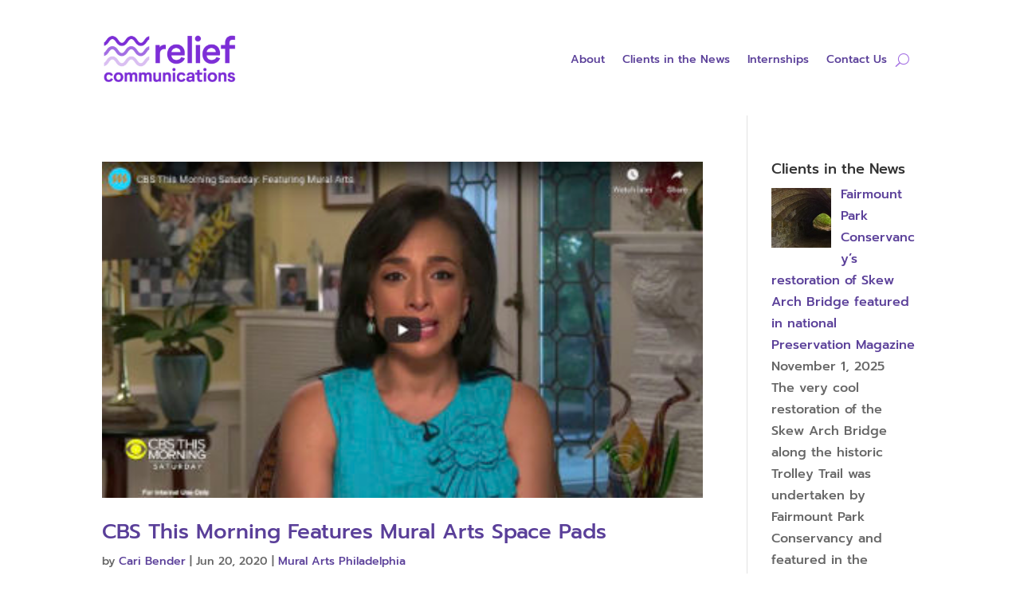

--- FILE ---
content_type: text/css
request_url: https://www.reliefcomm.com/wp-content/et-cache/1273/et-core-unified-cpt-deferred-1273.min.css?ver=1735845792
body_size: 721
content:
.et-db #et-boc .et-l .et_pb_section_0_tb_footer.et_pb_section{padding-top:0px;padding-bottom:0px;margin-top:0px;margin-bottom:0px;background-color:#3b007a!important}.et-db #et-boc .et-l .et_pb_row_0_tb_footer.et_pb_row{padding-top:15px!important;padding-bottom:0px!important;padding-top:15px;padding-bottom:0px}.et-db #et-boc .et-l .et_pb_text_0_tb_footer.et_pb_text{color:#ffffff!important}.et-db #et-boc .et-l .et_pb_text_0_tb_footer{margin-top:3px!important;a{color:#fff}}.et-db #et-boc .et-l .et_pb_social_media_follow .et_pb_social_media_follow_network_0_tb_footer.et_pb_social_icon .icon:before{color:#7d2ed6}.et-db #et-boc .et-l ul.et_pb_social_media_follow_0_tb_footer{padding-bottom:5px!important}.et-db #et-boc .et-l .et_pb_social_media_follow_network_0_tb_footer a.icon{background-color:#ffffff!important}

--- FILE ---
content_type: text/css
request_url: https://www.reliefcomm.com/wp-content/et-cache/taxonomy/category/240/et-divi-dynamic-tb-1167-tb-1273-late.css
body_size: 558
content:
@font-face{font-family:ETmodules;font-display:block;src:url(//www.reliefcomm.com/wp-content/themes/Divi/core/admin/fonts/modules/social/modules.eot);src:url(//www.reliefcomm.com/wp-content/themes/Divi/core/admin/fonts/modules/social/modules.eot?#iefix) format("embedded-opentype"),url(//www.reliefcomm.com/wp-content/themes/Divi/core/admin/fonts/modules/social/modules.woff) format("woff"),url(//www.reliefcomm.com/wp-content/themes/Divi/core/admin/fonts/modules/social/modules.ttf) format("truetype"),url(//www.reliefcomm.com/wp-content/themes/Divi/core/admin/fonts/modules/social/modules.svg#ETmodules) format("svg");font-weight:400;font-style:normal}